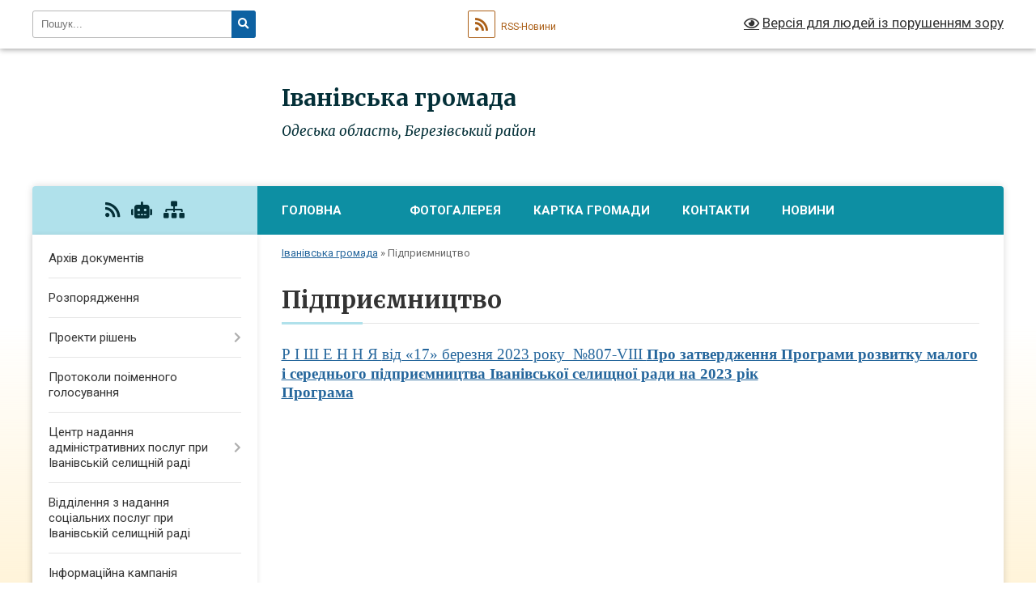

--- FILE ---
content_type: text/html; charset=UTF-8
request_url: https://ivanivca-gromada.gov.ua/pidpriemnictvo-12-45-04-29-08-2023/
body_size: 14442
content:
<!DOCTYPE html>
<html lang="uk">
<head>
	<!--[if IE]><meta http-equiv="X-UA-Compatible" content="IE=edge"><![endif]-->
	<meta charset="utf-8">
	<meta name="viewport" content="width=device-width, initial-scale=1">
	<!--[if IE]><script>
		document.createElement('header');
		document.createElement('nav');
		document.createElement('main');
		document.createElement('section');
		document.createElement('article');
		document.createElement('aside');
		document.createElement('footer');
		document.createElement('figure');
		document.createElement('figcaption');
	</script><![endif]-->
	<title>Підприємництво | Іванівська громада, Одеська область, Березівський район</title>
	<meta name="description" content="Р І Ш Е Н Н Я від &amp;laquo;17&amp;raquo; березня 2023 року  №807-VІІІ Про затвердження Програми розвитку малого і середнього підприємництва Іванівської селищної ради на 2023 рік  Програма">
	<meta name="keywords" content="Підприємництво, |, Іванівська, громада,, Одеська, область,, Березівський, район">

	
					
		<link rel="apple-touch-icon" sizes="57x57" href="https://gromada.org.ua/apple-icon-57x57.png">
	<link rel="apple-touch-icon" sizes="60x60" href="https://gromada.org.ua/apple-icon-60x60.png">
	<link rel="apple-touch-icon" sizes="72x72" href="https://gromada.org.ua/apple-icon-72x72.png">
	<link rel="apple-touch-icon" sizes="76x76" href="https://gromada.org.ua/apple-icon-76x76.png">
	<link rel="apple-touch-icon" sizes="114x114" href="https://gromada.org.ua/apple-icon-114x114.png">
	<link rel="apple-touch-icon" sizes="120x120" href="https://gromada.org.ua/apple-icon-120x120.png">
	<link rel="apple-touch-icon" sizes="144x144" href="https://gromada.org.ua/apple-icon-144x144.png">
	<link rel="apple-touch-icon" sizes="152x152" href="https://gromada.org.ua/apple-icon-152x152.png">
	<link rel="apple-touch-icon" sizes="180x180" href="https://gromada.org.ua/apple-icon-180x180.png">
	<link rel="icon" type="image/png" sizes="192x192"  href="https://gromada.org.ua/android-icon-192x192.png">
	<link rel="icon" type="image/png" sizes="32x32" href="https://gromada.org.ua/favicon-32x32.png">
	<link rel="icon" type="image/png" sizes="96x96" href="https://gromada.org.ua/favicon-96x96.png">
	<link rel="icon" type="image/png" sizes="16x16" href="https://gromada.org.ua/favicon-16x16.png">
	<link rel="manifest" href="https://gromada.org.ua/manifest.json">
	<meta name="msapplication-TileColor" content="#ffffff">
	<meta name="msapplication-TileImage" content="https://gromada.org.ua/ms-icon-144x144.png">
	<meta name="theme-color" content="#ffffff">
	
	
		<meta name="robots" content="">
	
	<link rel="preconnect" href="https://fonts.googleapis.com">
	<link rel="preconnect" href="https://fonts.gstatic.com" crossorigin>
	<link href="https://fonts.googleapis.com/css?family=Merriweather:400i,700|Roboto:400,400i,700,700i&amp;subset=cyrillic-ext" rel="stylesheet">

    <link rel="preload" href="https://cdnjs.cloudflare.com/ajax/libs/font-awesome/5.9.0/css/all.min.css" as="style">
	<link rel="stylesheet" href="https://cdnjs.cloudflare.com/ajax/libs/font-awesome/5.9.0/css/all.min.css" integrity="sha512-q3eWabyZPc1XTCmF+8/LuE1ozpg5xxn7iO89yfSOd5/oKvyqLngoNGsx8jq92Y8eXJ/IRxQbEC+FGSYxtk2oiw==" crossorigin="anonymous" referrerpolicy="no-referrer" />
	
    <link rel="preload" href="//gromada.org.ua/themes/nature/css/styles_vip.css?v=3.31" as="style">
	<link rel="stylesheet" href="//gromada.org.ua/themes/nature/css/styles_vip.css?v=3.31">
	<link rel="stylesheet" href="//gromada.org.ua/themes/nature/css/77264/theme_vip.css?v=1768768407">
	
		<!--[if lt IE 9]>
	<script src="https://oss.maxcdn.com/html5shiv/3.7.2/html5shiv.min.js"></script>
	<script src="https://oss.maxcdn.com/respond/1.4.2/respond.min.js"></script>
	<![endif]-->
	<!--[if gte IE 9]>
	<style type="text/css">
		.gradient { filter: none; }
	</style>
	<![endif]-->

</head>
<body class="">

	<a href="#top_menu" class="skip-link link" aria-label="Перейти до головного меню (Alt+1)" accesskey="1">Перейти до головного меню (Alt+1)</a>
	<a href="#left_menu" class="skip-link link" aria-label="Перейти до бічного меню (Alt+2)" accesskey="2">Перейти до бічного меню (Alt+2)</a>
    <a href="#main_content" class="skip-link link" aria-label="Перейти до головного вмісту (Alt+3)" accesskey="3">Перейти до текстового вмісту (Alt+3)</a>



		<div id="all_screen">

						<section class="search_menu">
				<div class="wrap">
					<div class="row">
						<div class="grid-25 fl">
							<form action="https://ivanivca-gromada.gov.ua/search/" class="search">
								<input type="text" name="q" value="" placeholder="Пошук..." aria-label="Введіть пошукову фразу" required>
								<button type="submit" name="search" value="y" aria-label="Натисніть для здійснення пошуку"><i class="fa fa-search"></i></button>
							</form>
							<a id="alt_version_eye" href="#" title="Версія для людей із порушенням зору" onclick="return set_special('37fa2f22d448de316df0c339dd25fbe72340b958');"><i class="far fa-eye"></i></a>
						</div>
						<div class="grid-75">
							<div class="row">
								<div class="grid-25" style="padding-top: 13px;">
									<div id="google_translate_element"></div>
								</div>
								<div class="grid-25" style="padding-top: 13px;">
									<a href="https://gromada.org.ua/rss/77264/" class="rss" title="RSS-стрічка"><span><i class="fa fa-rss"></i></span> RSS-Новини</a>
								</div>
								<div class="grid-50 alt_version_block">

									<div class="alt_version">
										<a href="#" class="set_special_version" onclick="return set_special('37fa2f22d448de316df0c339dd25fbe72340b958');"><i class="far fa-eye"></i> Версія для людей із порушенням зору</a>
									</div>

								</div>
								<div class="clearfix"></div>
							</div>
						</div>
						<div class="clearfix"></div>
					</div>
				</div>
			</section>
			
			<header>
				<div class="wrap">
					<div class="row">

						<div class="grid-25 logo fl">
							<a href="https://ivanivca-gromada.gov.ua/" id="logo">
								<img class="svg" src="//gromada.org.ua/themes/nature/img/logo.svg" alt="Іванівська - ">
							</a>
						</div>
						<div class="grid-75 title fr">
							<div class="slogan_1">Іванівська громада</div>
							<div class="slogan_2">Одеська область, Березівський район</div>
						</div>
						<div class="clearfix"></div>

					</div>
				</div>
			</header>

			<div class="wrap">
				<section class="middle_block">

					<div class="row">
						<div class="grid-75 fr">
							<nav class="main_menu" id="top_menu">
								<ul>
																		<li class="">
										<a href="https://ivanivca-gromada.gov.ua/main/">Головна</a>
																													</li>
																		<li class="">
										<a href="https://ivanivca-gromada.gov.ua/news/"> </a>
																													</li>
																		<li class=" has-sub">
										<a href="https://ivanivca-gromada.gov.ua/photo/">Фотогалерея</a>
																				<button onclick="return show_next_level(this);" aria-label="Показати підменю"></button>
																														<ul>
																						<li>
												<a href="https://ivanivca-gromada.gov.ua/remont-maloi-zali-bk-15-32-37-04-10-2021/">Ремонт малої зали БК</a>
																																			</li>
																																</ul>
																			</li>
																		<li class="">
										<a href="https://ivanivca-gromada.gov.ua/structure/">Картка громади</a>
																													</li>
																		<li class=" has-sub">
										<a href="https://ivanivca-gromada.gov.ua/feedback/">Контакти</a>
																				<button onclick="return show_next_level(this);" aria-label="Показати підменю"></button>
																														<ul>
																						<li class="has-sub">
												<a href="https://ivanivca-gromada.gov.ua/prijom-gromadyan-16-35-15-11-08-2022/">Прийом громадян</a>
																								<button onclick="return show_next_level(this);" aria-label="Показати підменю"></button>
																																				<ul>
																										<li>
														<a href="https://ivanivca-gromada.gov.ua/normativnopravovi-akti-17-13-51-11-08-2022/">Нормативно-правові акти</a>
													</li>
																										<li>
														<a href="https://ivanivca-gromada.gov.ua/poryadok-roboti-zi-zvernennyami-gromadyan-u-ivanivskij-selischnij-radi-14-31-55-15-08-2022/">Порядок роботи зі зверненнями громадян у Іванівській селищній раді</a>
													</li>
																																						</ul>
																							</li>
																						<li>
												<a href="https://ivanivca-gromada.gov.ua/pryami-telefonni-garyachi-linii-16-47-30-11-08-2022/">Прямі телефонні (гарячі) лінії</a>
																																			</li>
																						<li>
												<a href="https://ivanivca-gromada.gov.ua/zrazki-dokumentiv-neobhidnih-dlya-zvernennya-gromadyan-16-58-08-11-08-2022/">Зразки документів, необхідних для звернення громадян</a>
																																			</li>
																																</ul>
																			</li>
																		<li class="">
										<a href="https://ivanivca-gromada.gov.ua/novini-12-55-42-13-01-2021/">НОВИНИ</a>
																													</li>
																										</ul>

								<button class="menu-button" id="open-button" tabindex="-1"><i class="fas fa-bars"></i> Меню сайту</button>

							</nav>
							<div class="clearfix"></div>

														<section class="bread_crumbs">
								<div xmlns:v="http://rdf.data-vocabulary.org/#"><a href="/">Іванівська громада</a> &raquo; <span aria-current="page">Підприємництво</span> </div>
							</section>
							
							<main id="main_content">

																											<h1>Підприємництво</h1>
    

<p style="margin: 0cm 0cm 0.0001pt;"><a href="https://rada.info/upload/users_files/04378379/53827290d9563e68f383aec0676202b8.doc"><span style="font-size:12pt"><span style="tab-stops:147.75pt center 240.95pt left 429.0pt"><span style="font-family:&quot;Times New Roman&quot;,&quot;serif&quot;"><span lang="UK" style="font-size:14.0pt">Р І Ш Е Н Н Я&nbsp;</span></span></span></span><span style="font-size:12pt"><span style="tab-stops:147.75pt center 240.95pt left 429.0pt"><span style="font-family:&quot;Times New Roman&quot;,&quot;serif&quot;"><span lang="UK" style="font-size:14.0pt">від &laquo;17&raquo; березня 2023 року&nbsp; №807-VІІІ&nbsp;</span></span></span></span><span style="font-size:12pt"><span style="line-height:115%"><span style="tab-stops:1.0cm"><span style="vertical-align:baseline"><span style="font-family:&quot;Times New Roman&quot;,&quot;serif&quot;"><b><span lang="UK" style="font-size:14.0pt"><span style="line-height:115%">Про затвердження Програми розвитку малого і середнього&nbsp;</span></span></b></span></span></span></span></span><span style="font-size:12pt"><span style="line-height:115%"><span style="tab-stops:1.0cm"><span style="vertical-align:baseline"><span style="font-family:&quot;Times New Roman&quot;,&quot;serif&quot;"><b><span lang="UK" style="font-size:14.0pt"><span style="line-height:115%">підприємництва Іванівської селищної ради на 2023 рік</span></span></b></span></span></span></span></span></a></p>

<p style="margin: 0cm 0cm 0.0001pt;"><a href="https://rada.info/upload/users_files/04378379/e2f95430910e228926b729d2a482480b.doc"><span style="font-size:12pt"><span style="line-height:115%"><span style="tab-stops:1.0cm"><span style="vertical-align:baseline"><span style="font-family:&quot;Times New Roman&quot;,&quot;serif&quot;"><b><span lang="UK" style="font-size:14.0pt"><span style="line-height:115%">Програма</span></span></b></span></span></span></span></span></a></p>
<div class="clearfix"></div>

																	
							</main>
						</div>
						<div class="grid-25 fl">

							<div class="project_name">
								<a href="https://gromada.org.ua/rss/77264/" rel="nofollow" target="_blank" title="RSS-стрічка новин сайту"><i class="fas fa-rss"></i></a>
																<a href="https://ivanivca-gromada.gov.ua/feedback/#chat_bot" title="Наша громада в смартфоні"><i class="fas fa-robot"></i></a>
																																																								<a href="https://ivanivca-gromada.gov.ua/sitemap/" title="Мапа сайту"><i class="fas fa-sitemap"></i></a>
							</div>
							<aside class="left_sidebar">
				
								
																<nav class="sidebar_menu" id="left_menu">
									<ul>
																				<li class="">
											<a href="https://ivanivca-gromada.gov.ua/docs/">Архів документів</a>
																																</li>
																				<li class="">
											<a href="https://ivanivca-gromada.gov.ua/rozporyadzhennya-13-59-33-20-02-2020/">Розпорядження</a>
																																</li>
																				<li class=" has-sub">
											<a href="https://ivanivca-gromada.gov.ua/proekti-rishen-15-06-28-19-02-2020/">Проекти рішень</a>
																						<button onclick="return show_next_level(this);" aria-label="Показати підменю"></button>
																																	<i class="fa fa-chevron-right"></i>
											<ul>
																								<li class="">
													<a href="https://ivanivca-gromada.gov.ua/ii-sesiya-vii-sklikannya-16-12-44-10-03-2020/">ІІ сесія VII скликання</a>
																																						</li>
																								<li class="">
													<a href="https://ivanivca-gromada.gov.ua/iii-sesiya-vii-sklikannya-16-13-07-10-03-2020/">ІІІ сесія VII скликання</a>
																																						</li>
																								<li class="">
													<a href="https://ivanivca-gromada.gov.ua/iv-sesiya-vii-sklikannya-16-33-12-10-03-2020/">ІV сесія VII скликання</a>
																																						</li>
																																			</ul>
																					</li>
																				<li class="">
											<a href="https://ivanivca-gromada.gov.ua/protokoli-poimennogo-golosuvannya-11-43-29-21-02-2020/">Протоколи поіменного голосування</a>
																																</li>
																				<li class=" has-sub">
											<a href="https://ivanivca-gromada.gov.ua/centr-nadannya-administrativnih-poslug-pri-ivanivskij-selischnij-radi-11-40-13-30-08-2021/">Центр надання адміністративних послуг при Іванівській селищній раді</a>
																						<button onclick="return show_next_level(this);" aria-label="Показати підменю"></button>
																																	<i class="fa fa-chevron-right"></i>
											<ul>
																								<li class="">
													<a href="https://ivanivca-gromada.gov.ua/vikonujuchij-obovyazki-nachalnika-cnap-14-15-51-22-09-2023/">Виконуючий обов'язки начальника ЦНАП</a>
																																						</li>
																								<li class="">
													<a href="https://ivanivca-gromada.gov.ua/blanki-zayav-neobhidnih-dlya-zvernennya-za-otrimannyam-administrativnih-poslug-14-17-18-22-09-2023/">Бланки заяв необхідних для звернення за отриманням адміністративних послуг</a>
																																						</li>
																								<li class="">
													<a href="https://ivanivca-gromada.gov.ua/informaciya-schodo-mozhlivostej-otrimannya-poslug-onlajn-v-elektronnomu-viglyadi-14-17-54-22-09-2023/">Інформація щодо можливостей отримання послуг онлайн в електронному вигляді</a>
																																						</li>
																								<li class="">
													<a href="https://ivanivca-gromada.gov.ua/platizhni-rekviziti-dlya-oplati-platnih-administrativnih-poslug-14-18-46-22-09-2023/">Платіжні реквізити для оплати платних адміністративних послуг</a>
																																						</li>
																								<li class="">
													<a href="https://ivanivca-gromada.gov.ua/stroki-nadannya-administrativnih-poslug-14-20-04-22-09-2023/">Строки надання адміністративних послуг</a>
																																						</li>
																								<li class="">
													<a href="https://ivanivca-gromada.gov.ua/pracivniki-cnap-16-11-04-22-09-2023/">Працівники ЦНАП</a>
																																						</li>
																								<li class="">
													<a href="https://ivanivca-gromada.gov.ua/informaciya-schodo-miscya-znahodzhennya-cnap-16-12-41-22-09-2023/">Інформація  щодо місця знаходження  ЦНАП</a>
																																						</li>
																								<li class="">
													<a href="https://ivanivca-gromada.gov.ua/perelikadministrativnih-poslug-yaki-nadajutsya-cherez-viddil-centr-nadannya-administrativnih-poslug-ivanivskoi-selischnoi-radi-16-20-18-08-08-2025/">Перелік адміністративних послуг, які надаються через відділ «Центр надання адміністративних послуг» Іванівської селищної ради</a>
																																						</li>
																								<li class="">
													<a href="https://ivanivca-gromada.gov.ua/informacijni-ta-tehnologichni-kartki-na-administrativni-poslugi-covv-yaki-nadajutsya-cherez-cnap-16-02-10-25-10-2024/">Інформаційні та технологічні картки на адміністративні послуги ЦОВВ, які надаються через ЦНАП</a>
																																						</li>
																								<li class="">
													<a href="https://ivanivca-gromada.gov.ua/informacijni-ta-tehnologichni-kartki-administrativnih-poslug-socialnogo-harakteru-selischnoi-radi-16-05-15-25-10-2024/">Інформаційні та технологічні картки адміністративних послуг соціального характеру селищної ради</a>
																																						</li>
																																			</ul>
																					</li>
																				<li class="">
											<a href="https://ivanivca-gromada.gov.ua/viddilennya-z-nadannya-socialnih-poslug-pri-ivanivskij-selischnij-radi-11-24-13-09-08-2021/">Відділення з надання соціальних послуг при Іванівській селищній раді</a>
																																</li>
																				<li class="">
											<a href="https://ivanivca-gromada.gov.ua/informacijna-kampaniya-eukraina-10-57-36-22-10-2021/">Інформаційна кампанія EUКраїна</a>
																																</li>
																				<li class="">
											<a href="https://ivanivca-gromada.gov.ua/stop-covid-19-11-03-11-22-10-2021/">STOP COVID- 19</a>
																																</li>
																				<li class="">
											<a href="https://ivanivca-gromada.gov.ua/publichni-zakupivli-viddilu-osviti-molodi-ta-sportu-ivanivskoi-selischnoi-radi-odeskoi-oblasti-berezivskogo-rajonu-14-51-23-17-02-2022/">Публічні закупівлі відділу освіти, молоді та спорту Іванівської селищної ради Одеської області Березівського району</a>
																																</li>
																				<li class="">
											<a href="https://ivanivca-gromada.gov.ua/upravlinnya-mistobuduvannya-arhitekturi-zhitlovokomunalnogo-gospodarstva-blagoustroju-ekologii-09-10-58-21-04-2020/">Управління містобудування, архітектури, житлово-комунального господарства, благоустрою, екології та земельних відносин</a>
																																</li>
																				<li class="">
											<a href="https://ivanivca-gromada.gov.ua/informaciya-dlya-vpo-14-59-25-16-08-2023/">Інформація для ВПО</a>
																																</li>
																				<li class="">
											<a href="https://ivanivca-gromada.gov.ua/gumanitarnij-shtab-ivanivskoi-selischnoi-radi-12-41-18-23-02-2023/">Гуманітарний штаб Іванівської селищної ради</a>
																																</li>
																				<li class="">
											<a href="https://ivanivca-gromada.gov.ua/rishennya-vikonavchogo-komitetu-ivanivskoi-selischnoi-radi-14-40-23-04-02-2021/">Рішення виконавчого комітету Іванівської селищної ради</a>
																																</li>
																				<li class=" has-sub">
											<a href="https://ivanivca-gromada.gov.ua/rishennya-selischnoi-radi-15-59-30-05-01-2021/">Рішення селищної ради</a>
																						<button onclick="return show_next_level(this);" aria-label="Показати підменю"></button>
																																	<i class="fa fa-chevron-right"></i>
											<ul>
																								<li class="">
													<a href="https://ivanivca-gromada.gov.ua/xxii-pozachergova-sesiya-viii-sklikannya-11-57-51-12-01-2023/">XXІІ позачергова сесія VІІІ скликання</a>
																																						</li>
																								<li class="">
													<a href="https://ivanivca-gromada.gov.ua/lvi-pozachergova-sesiya-viii-sklikannya-14-46-15-01-07-2025/">LVІ позачергова сесія VIII скликання</a>
																																						</li>
																								<li class="">
													<a href="https://ivanivca-gromada.gov.ua/hii-sesiya-viii-sklikannya-11-43-06-30-08-2021/">ХІІ  позачергова сесія VIIІ скликання</a>
																																						</li>
																								<li class="">
													<a href="https://ivanivca-gromada.gov.ua/xlvii-pozachergovya-sesii viii-sklikannya-12-38-55-05-11-2024/">XLVIІ позачерговя сесії VIII скликання</a>
																																						</li>
																								<li class="">
													<a href="https://ivanivca-gromada.gov.ua/xli-pozachergova-sesiya-viii-sklikannya-10-24-08-14-05-2024/">XLІ позачергова сесія VIII скликання</a>
																																						</li>
																								<li class="">
													<a href="https://ivanivca-gromada.gov.ua/viii-chergova-sesiya-vii-sklikannya-11-52-02-05-02-2021/">VІІІ чергова сесія VІІ скликання</a>
																																						</li>
																								<li class="">
													<a href="https://ivanivca-gromada.gov.ua/ii-pozachergova-sesiya-vii-sklikannya-12-21-47-05-02-2021/">ІІ позачергова сесія VІІ скликання</a>
																																						</li>
																								<li class="">
													<a href="https://ivanivca-gromada.gov.ua/li-pozachergova-sesiya-viii-sklikannya-15-25-42-12-02-2025/">LІ позачергова сесія VIII скликання</a>
																																						</li>
																								<li class="">
													<a href="https://ivanivca-gromada.gov.ua/iii-pozachergova-sesiya-vii-sklikannya-12-28-08-05-02-2021/">ІII позачергова сесія VІІ скликання</a>
																																						</li>
																								<li class="">
													<a href="https://ivanivca-gromada.gov.ua/v-pozachergova-sesiya-vii-sklikannya-12-32-26-05-02-2021/">V позачергова сесія VІІ скликання</a>
																																						</li>
																								<li class="">
													<a href="https://ivanivca-gromada.gov.ua/vii-pozachergova-sesiya-vii-sklikannya-12-36-15-05-02-2021/">VІІ позачергова сесія VІІ скликання</a>
																																						</li>
																								<li class="">
													<a href="https://ivanivca-gromada.gov.ua/hi-pozachergova-sesiya-viii-sklikannya-17-31-38-04-08-2021/">ХІ позачергова сесія VІІІ скликання</a>
																																						</li>
																								<li class="">
													<a href="https://ivanivca-gromada.gov.ua/xlix-pozachergova-sesiya-viii-sklikannya-15-40-13-23-12-2024/">XLIX позачергова сесія VIII скликання</a>
																																						</li>
																								<li class="">
													<a href="https://ivanivca-gromada.gov.ua/iv-pozachergova-sesiya-vii-sklikannya-13-03-26-05-02-2021/">IV позачергова сесія VІІ скликання</a>
																																						</li>
																								<li class="">
													<a href="https://ivanivca-gromada.gov.ua/hhhi-sesiya-viii-sklikannya-16-09-28-13-09-2023/">ХХХІ сесія VIIІ скликання</a>
																																						</li>
																								<li class="">
													<a href="https://ivanivca-gromada.gov.ua/lvi-pozachergova-sesiya-viii-sklikannya-16-56-19-10-06-2025/">LVІ позачергова сесія VIII скликання</a>
																																						</li>
																								<li class="">
													<a href="https://ivanivca-gromada.gov.ua/hxhii-pozachergova-sesiya-viii-sklikannya-10-06-06-02-11-2023/">ХXХІІ позачергова сесія VIIІ скликання</a>
																																						</li>
																								<li class="">
													<a href="https://ivanivca-gromada.gov.ua/vi-chergova-sesiya-vii-sklikannya-13-48-16-05-02-2021/">VI чергова сесія VІІ скликання</a>
																																						</li>
																								<li class="">
													<a href="https://ivanivca-gromada.gov.ua/hhih-pozachergova-sesiya-viii-sklikannya-15-11-02-16-08-2023/">ХХІХ  позачергова сесія VIIІ скликання</a>
																																						</li>
																								<li class="">
													<a href="https://ivanivca-gromada.gov.ua/lxii-pozachergova-sesiya-viii-sklikannya-16-58-06-23-09-2025/">LXІІ позачергова сесія VIII скликання</a>
																																						</li>
																								<li class="">
													<a href="https://ivanivca-gromada.gov.ua/xxiii-pozachergova-sesiya-viii-sklikannya-17-44-15-29-03-2023/">XXІІІ позачергова сесія VІІІ скликання</a>
																																						</li>
																								<li class="">
													<a href="https://ivanivca-gromada.gov.ua/ih-pozachergova-sesiya-vii-sklikannya-14-07-18-05-02-2021/">ІХ позачергова сесія VІІ скликання</a>
																																						</li>
																								<li class="">
													<a href="https://ivanivca-gromada.gov.ua/h-pozachergova-sesiya-vii-sklikannya-14-19-41-05-02-2021/">Х позачергова сесія VІІ скликання</a>
																																						</li>
																								<li class="">
													<a href="https://ivanivca-gromada.gov.ua/xlvi-pozachergova-sesiya-viii-sklikannya-12-32-32-24-10-2024/">XLVI позачергова сесія  VIII скликання</a>
																																						</li>
																								<li class="">
													<a href="https://ivanivca-gromada.gov.ua/lx-pozachergova-sesiya-viii-sklikannya-14-27-05-18-07-2025/">LX позачергова сесія VIII скликання</a>
																																						</li>
																								<li class="">
													<a href="https://ivanivca-gromada.gov.ua/hxvii-pozachergova-sesiya-viii-sklikannya-10-24-31-03-07-2023/">ХXVІІ позачергова сесія VIIІ скликання</a>
																																						</li>
																								<li class="">
													<a href="https://ivanivca-gromada.gov.ua/hxxvi-pozachergova-sesiya-viii-sklikannya-16-29-33-20-11-2023/">ХXXIV  позачергова сесія VIIІ скликання</a>
																																						</li>
																								<li class="">
													<a href="https://ivanivca-gromada.gov.ua/lxvi-pozachergova-sesiya-viii-sklikannya-17-23-21-29-12-2025/">LXVI позачергова сесія VIII скликання</a>
																																						</li>
																								<li class="">
													<a href="https://ivanivca-gromada.gov.ua/lxvii pozachergova-sesiya viii-sklikannya-17-28-15-29-12-2025/">LXVII позачергова сесія VIII скликання</a>
																																						</li>
																								<li class="">
													<a href="https://ivanivca-gromada.gov.ua/iv-pozachergova-sesiya-viii-sklikannya-16-11-45-05-01-2021/">ІV позачергова сесія VІІІ скликання</a>
																																						</li>
																								<li class="">
													<a href="https://ivanivca-gromada.gov.ua/lix-pozachergova-sesiya-viii-sklikannya-10-33-56-16-07-2025/">LIX позачергова сесія VIII скликання</a>
																																						</li>
																								<li class="">
													<a href="https://ivanivca-gromada.gov.ua/xxhvii-pozachergova-sesiya-viii-sklikannya-12-56-59-10-01-2024/">XXХVІІ позачергова сесія VIII скликання</a>
																																						</li>
																								<li class="">
													<a href="https://ivanivca-gromada.gov.ua/hi-chergova-sesiya-vii-sklikannya-14-36-25-05-02-2021/">ХІ чергова сесія VІІ скликання</a>
																																						</li>
																								<li class="">
													<a href="https://ivanivca-gromada.gov.ua/hiii-chergova-sesiya-viii-sklikannya-16-50-15-06-10-2021/">ХІІI  чергова сесія VIIІ скликання</a>
																																						</li>
																								<li class="">
													<a href="https://ivanivca-gromada.gov.ua/vi-pozachergova-sesiya-viii-sklikannya-16-35-39-09-02-2021/">VІ  позачергова сесія VІІІ скликання</a>
																																						</li>
																								<li class="">
													<a href="https://ivanivca-gromada.gov.ua/hxi-pozachergova-sesiyaviii-sklikannya-16-28-10-09-12-2022/">ХXІ позачергова сесіяVIIІ скликання</a>
																																						</li>
																								<li class="">
													<a href="https://ivanivca-gromada.gov.ua/i-sesiya-viii-sklikannya-16-49-29-05-01-2021/">І сесія VIIІ скликання</a>
																																						</li>
																								<li class="">
													<a href="https://ivanivca-gromada.gov.ua/ii-chergova-sesiya-viii-sklikannya-17-09-08-05-01-2021/">ІI чергова сесія VIIІ скликання</a>
																																						</li>
																								<li class="">
													<a href="https://ivanivca-gromada.gov.ua/iii-pozachergova-sesiya-viii-sklikannya-22-19-55-05-01-2021/">ІII позачергова сесія VІІІ скликання</a>
																																						</li>
																								<li class="">
													<a href="https://ivanivca-gromada.gov.ua/xxxvi-pozachergova-sesiya-viii-sklikannya-12-18-21-04-01-2024/">XXXVI позачергова сесія VІІІ скликання</a>
																																						</li>
																								<li class="">
													<a href="https://ivanivca-gromada.gov.ua/hhh-pozachergova-sesiya-viii-sklikannya-16-26-28-25-08-2023/">ХХХ позачергова сесія VIIІ скликання</a>
																																						</li>
																								<li class="">
													<a href="https://ivanivca-gromada.gov.ua/xlviii-pozachergova-sesiya-viii-sklikannya-16-50-10-26-11-2024/">XLVІІI позачергова сесія VIII скликання</a>
																																						</li>
																								<li class="">
													<a href="https://ivanivca-gromada.gov.ua/xl-pozachergova-sesiya-viii-sklikannya-11-41-46-18-04-2024/">XL позачергова сесія VIII скликання</a>
																																						</li>
																								<li class="">
													<a href="https://ivanivca-gromada.gov.ua/vii-pozachergova-sesiya-viii-sklikannya-14-31-23-07-02-2022/">XVII позачергова сесія VІІІ скликання</a>
																																						</li>
																								<li class="">
													<a href="https://ivanivca-gromada.gov.ua/hlii-pozachergova-sesiya-viii-sklikannya-14-44-31-22-07-2024/">ХLII позачергова сесія VІІІ скликання</a>
																																						</li>
																								<li class="">
													<a href="https://ivanivca-gromada.gov.ua/hxvsesiya-viii-sklikannya-12-43-46-17-05-2023/">ХXVсесія VIIІ скликання</a>
																																						</li>
																								<li class="">
													<a href="https://ivanivca-gromada.gov.ua/liv-pozachergova-sesiya-viii-sklikannya-14-36-57-28-04-2025/">LІV позачергова сесія VIII скликання</a>
																																						</li>
																								<li class="">
													<a href="https://ivanivca-gromada.gov.ua/hliii-pozachergova-sesiya-viii-sklikannya-15-10-08-22-07-2024/">ХLIII позачергова сесія VІІІ скликання</a>
																																						</li>
																								<li class="">
													<a href="https://ivanivca-gromada.gov.ua/xlv-pozachergova-sesiya-viii-sklikannya-11-02-39-03-10-2024/">XLV позачергова сесія VIII скликання</a>
																																						</li>
																								<li class="">
													<a href="https://ivanivca-gromada.gov.ua/liii-pozachergova-sesiya-viii-sklikannya-15-01-17-28-04-2025/">LІІІ позачергова сесія VIIІ скликання</a>
																																						</li>
																								<li class="">
													<a href="https://ivanivca-gromada.gov.ua/li-pozachergova-sesiya viii-sklikannya-11-56-52-10-03-2025/">LІ позачергова сесія VIII скликання</a>
																																						</li>
																								<li class="">
													<a href="https://ivanivca-gromada.gov.ua/xix-pozachergova-sesiya-ivanivskoi-selischnoi-radi-viii-sklikannya-14-25-44-15-08-2022/">XIX позачергова сесія Іванівської селищної ради VІІІ скликання</a>
																																						</li>
																								<li class="">
													<a href="https://ivanivca-gromada.gov.ua/xv-pozachergova-sesiya-viii-sklikannya-18-59-24-12-11-2021/">XV позачергова сесія VІІІ скликання</a>
																																						</li>
																								<li class="">
													<a href="https://ivanivca-gromada.gov.ua/hvi-pozachergova-sesiya-viii-sklikannya-13-00-42-24-12-2021/">ХVІ позачергова сесія VІІІ скликання</a>
																																						</li>
																								<li class="">
													<a href="https://ivanivca-gromada.gov.ua/hhhiii-pozachergova-sesiyaviii-sklikannya-17-47-05-09-11-2023/">ХХХІІІ позачергова сесіяVIIІ скликання</a>
																																						</li>
																								<li class="">
													<a href="https://ivanivca-gromada.gov.ua/hxvi-pozachergova-sesiya-viii-sklikannya-16-11-23-19-06-2023/">ХXVІ позачергова сесія VIIІ скликання</a>
																																						</li>
																								<li class="">
													<a href="https://ivanivca-gromada.gov.ua/v-pozachergova-sesiya-viii-sklikannya-16-00-31-12-01-2021/">V позачергова сесія VІІІ скликання</a>
																																						</li>
																								<li class="">
													<a href="https://ivanivca-gromada.gov.ua/l-pozachergova-sesiya--viii-sklikannya-16-03-42-27-01-2025/">L позачергова сесія   VIIІ скликання</a>
																																						</li>
																								<li class="">
													<a href="https://ivanivca-gromada.gov.ua/xxxix-pozachergova-sesiya-viii-sklikannya-11-17-30-21-02-2024/">XXXIX позачергова сесія VІІІ скликання</a>
																																						</li>
																								<li class="">
													<a href="https://ivanivca-gromada.gov.ua/viii-pozachergova-sesiya-viii-sklikannya-09-39-27-15-03-2021/">VІІІ позачергова сесія VІІІ скликання</a>
																																						</li>
																								<li class="">
													<a href="https://ivanivca-gromada.gov.ua/h-pozachergova-sesiya-viii-sklikannya-18-24-20-17-06-2021/">Х позачергова сесія VІІІ скликання</a>
																																						</li>
																								<li class="">
													<a href="https://ivanivca-gromada.gov.ua/hliv-pozachergova-sesiya-viii-sklikannya-16-36-18-06-08-2024/">ХLІV позачергова сесія VIIІ скликання</a>
																																						</li>
																								<li class="">
													<a href="https://ivanivca-gromada.gov.ua/hiv-pozachergova-sesiya-viii-sklikannya-17-29-54-25-10-2022/">ХІV позачергова сесія VIIІ скликання</a>
																																						</li>
																								<li class="">
													<a href="https://ivanivca-gromada.gov.ua/vii-pozachergova-sesiya-viii-sklikannya-11-05-24-10-03-2021/">VІІ позачергова сесія VІІІ скликання</a>
																																						</li>
																								<li class="">
													<a href="https://ivanivca-gromada.gov.ua/xxxviii-pozachergova-sesiya-viii-sklikannya-12-40-04-13-02-2024/">XXXVIII позачергова сесія VIII скликання</a>
																																						</li>
																								<li class="">
													<a href="https://ivanivca-gromada.gov.ua/ix-chergova-sesiya-viii-sklikannya-12-43-43-09-04-2021/">ІX чергова сесія VІІІ скликання</a>
																																						</li>
																								<li class="">
													<a href="https://ivanivca-gromada.gov.ua/lxiv-pozachergova-sesiya viii-sklikannya-12-19-35-20-11-2025/">LXІV позачергова сесія VIII скликання</a>
																																						</li>
																								<li class="">
													<a href="https://ivanivca-gromada.gov.ua/lxv-pozachergova-sesiya-viii-sklikannya-12-31-28-20-11-2025/">LXV позачергова сесія VIII скликання</a>
																																						</li>
																								<li class="">
													<a href="https://ivanivca-gromada.gov.ua/i-organizacijna-sesiya-vii-sklikannya-10-57-59-05-02-2021/">I організаційна сесія VІІ скликання</a>
																																						</li>
																								<li class="">
													<a href="https://ivanivca-gromada.gov.ua/xxhv -pozachergova-sesiya-viii-sklikannya-16-10-06-20-12-2023/">XXХV  позачергова сесія VIIІ скликання</a>
																																						</li>
																								<li class="">
													<a href="https://ivanivca-gromada.gov.ua/hiii-sesiya-viii-sklikannya-11-24-07-27-07-2022/">ХVІІІ сесія VIIІ скликання</a>
																																						</li>
																								<li class="">
													<a href="https://ivanivca-gromada.gov.ua/hhiv-pozachergova-sesiya-viii-sklikannya-12-43-58-27-04-2023/">ХХIV позачергова сесія VІІІ скликання</a>
																																						</li>
																								<li class="">
													<a href="https://ivanivca-gromada.gov.ua/lviii-pozachergova-sesiya-viii-sklikannya-10-13-10-08-07-2025/">LVІІІ позачергова сесія VIII скликання</a>
																																						</li>
																								<li class="">
													<a href="https://ivanivca-gromada.gov.ua/lxi-pozachergova-sesiya-viii-sklikannya-14-16-58-21-08-2025/">LXІ позачергова сесія VIII скликання</a>
																																						</li>
																								<li class="">
													<a href="https://ivanivca-gromada.gov.ua/lxiii-pozachergova-sesiya-viii-sklikannya-14-56-07-06-10-2025/">LXІІІ позачергова сесія VIII скликання</a>
																																						</li>
																								<li class="">
													<a href="https://ivanivca-gromada.gov.ua/hx-pozachergova-sesiyaviii-sklikannya-12-31-16-11-11-2022/">ХX  позачергова сесіяVIIІ скликання</a>
																																						</li>
																																			</ul>
																					</li>
																				<li class="">
											<a href="https://ivanivca-gromada.gov.ua/upravlinnya-finansiv-ta-ekonomichnogo-rozvitku-12-29-47-03-08-2020/">Управління фінансів та економічного розвитку</a>
																																</li>
																				<li class="">
											<a href="https://ivanivca-gromada.gov.ua/bezbarernist-15-45-02-03-10-2025/">Безбар'єрність</a>
																																</li>
																				<li class="">
											<a href="https://ivanivca-gromada.gov.ua/postanovi-16-47-52-30-11-2023/">Постанови</a>
																																</li>
																				<li class="">
											<a href="https://ivanivca-gromada.gov.ua/ogoloshennya-pro-konkurs-15-07-33-27-04-2020/">Оголошення про конкурс</a>
																																</li>
																				<li class="">
											<a href="https://ivanivca-gromada.gov.ua/severinivskij-starostinskij-okrug-16-49-50-19-07-2023/">Северинівський старостинський округ</a>
																																</li>
																				<li class="">
											<a href="https://ivanivca-gromada.gov.ua/gid-z-derzhavnih-poslug-09-21-56-04-11-2021/">"Гід з державних послуг"</a>
																																</li>
																				<li class=" has-sub">
											<a href="https://ivanivca-gromada.gov.ua/regulyatorna-politika-10-41-40-22-11-2021/">Регуляторна політика</a>
																						<button onclick="return show_next_level(this);" aria-label="Показати підменю"></button>
																																	<i class="fa fa-chevron-right"></i>
											<ul>
																								<li class="">
													<a href="https://ivanivca-gromada.gov.ua/plani-diyalnosti-z-pidgotovki-regulyatornih-aktiv-17-16-00-15-12-2021/">Плани діяльності з підготовки регуляторних актів</a>
																																						</li>
																								<li class="">
													<a href="https://ivanivca-gromada.gov.ua/reestri-dijuchih-aktiv-14-19-28-12-12-2022/">Реєстри діючих актів</a>
																																						</li>
																								<li class="">
													<a href="https://ivanivca-gromada.gov.ua/vidpovidalna-osoba-16-10-15-10-04-2024/">Відповідальна особа</a>
																																						</li>
																								<li class="">
													<a href="https://ivanivca-gromada.gov.ua/dani-kontaktnoi-osobi-16-10-49-10-04-2024/">Дані контактної особи</a>
																																						</li>
																								<li class="">
													<a href="https://ivanivca-gromada.gov.ua/povidomlennya-pro-opriljudnennya-proektiv-regulyatornih-aktiv-16-11-43-10-04-2024/">Повідомлення про оприлюднення проектів регуляторних актів</a>
																																						</li>
																								<li class="">
													<a href="https://ivanivca-gromada.gov.ua/proekti-regulyatornih-aktiv-16-12-23-10-04-2024/">Проекти регуляторних актів</a>
																																						</li>
																								<li class="">
													<a href="https://ivanivca-gromada.gov.ua/analiz-regulyatornogo-vplivu-proektiv-regulyatornih-aktiv-16-13-05-10-04-2024/">Аналіз регуляторного впливу проектів регуляторних актів</a>
																																						</li>
																								<li class="">
													<a href="https://ivanivca-gromada.gov.ua/vidstezhennya-rezultativnosti-regulyatornogo-aktu-16-14-11-10-04-2024/">Відстеження результативності регуляторного акту</a>
																																						</li>
																								<li class="">
													<a href="https://ivanivca-gromada.gov.ua/informaciya-pro-zdijsnennya-regulyatornoi-diyalnosti-16-15-23-10-04-2024/">Інформація про здійснення регуляторної діяльності</a>
																																						</li>
																																			</ul>
																					</li>
																				<li class=" has-sub">
											<a href="https://ivanivca-gromada.gov.ua/viddil-socialnogo-zahistu-ivanivskoi-selischnoi-radi-12-45-23-01-07-2021/">Відділ соціального захисту Іванівської селищної ради</a>
																						<button onclick="return show_next_level(this);" aria-label="Показати підменю"></button>
																																	<i class="fa fa-chevron-right"></i>
											<ul>
																								<li class="">
													<a href="https://ivanivca-gromada.gov.ua/genderna-rivnist-12-30-59-16-04-2025/">Гендерна рівність</a>
																																						</li>
																								<li class="">
													<a href="https://ivanivca-gromada.gov.ua/ti-yak-09-30-09-30-06-2023/">Ти як?</a>
																																						</li>
																								<li class="">
													<a href="https://ivanivca-gromada.gov.ua/reestraciya-kolektivnih-dogovoriv-11-01-16-10-09-2021/">Реєстрація колективних договорів</a>
																																						</li>
																								<li class="">
													<a href="https://ivanivca-gromada.gov.ua/derzhavni-socialni-dopomogi-14-31-41-10-09-2021/">Державні соціальні допомоги</a>
																																						</li>
																								<li class="">
													<a href="https://ivanivca-gromada.gov.ua/ohorona-praci-14-38-58-10-09-2021/">Охорона праці</a>
																																						</li>
																																			</ul>
																					</li>
																				<li class=" has-sub">
											<a href="https://ivanivca-gromada.gov.ua/osvita-10-47-20-18-01-2021/">Освіта</a>
																						<button onclick="return show_next_level(this);" aria-label="Показати підменю"></button>
																																	<i class="fa fa-chevron-right"></i>
											<ul>
																								<li class="">
													<a href="https://ivanivca-gromada.gov.ua/visnovki-ta-rekomendacii-pro-yakist-osvitnoi-diyalnosti-zakladu-osviti-vnutrishnju-sistemu-zabezpechennya-yakosti-osviti-za-rezultatami-prov-19-11-48-/">Висновки та рекомендації про якість освітньої діяльності закладу освіти, внутрішню систему забезпечення якості освіти за результатами проведення Іванівського ЗЗСО ім.Б.Ф. Деревянка Іванівської селищної ради</a>
																																						</li>
																								<li class="">
													<a href="https://ivanivca-gromada.gov.ua/publichni-zakupivli-11-04-33-18-01-2021/">Публічні закупівлі</a>
																																						</li>
																																			</ul>
																					</li>
																				<li class="">
											<a href="https://ivanivca-gromada.gov.ua/rozdilnyanskij-miscevij-centr-z-nadannya-bezoplatnoi-vtorinnoi-pravovoi-dopomogi-10-38-37-11-02-2021/">Роздільнянський місцевий центр з надання безоплатної вторинної правової допомоги</a>
																																</li>
																				<li class="active">
											<a href="https://ivanivca-gromada.gov.ua/pidpriemnictvo-12-45-04-29-08-2023/">Підприємництво</a>
																																</li>
																				<li class="">
											<a href="https://ivanivca-gromada.gov.ua/protokoli-sesii-12-56-36-13-01-2021/">Протоколи сесії</a>
																																</li>
																				<li class="">
											<a href="https://ivanivca-gromada.gov.ua/golovne-upravlinnya-derzhavnoi-podatkovoi-sluzhbi-ukraini-v-odeskij-oblasti-10-23-13-02-01-2024/">Державна податкова служба України</a>
																																</li>
																				<li class="">
											<a href="https://ivanivca-gromada.gov.ua/investicijni-obekti-gromadi-15-29-47-17-08-2023/">Інвестиційні об'єкти громади</a>
																																</li>
																				<li class=" has-sub">
											<a href="https://ivanivca-gromada.gov.ua/sluzhba-u-spravah-ditej-ivanivskoi-selischnoi-radi-12-33-50-12-03-2024/">Служба у справах дітей Іванівської селищної ради</a>
																						<button onclick="return show_next_level(this);" aria-label="Показати підменю"></button>
																																	<i class="fa fa-chevron-right"></i>
											<ul>
																								<li class="">
													<a href="https://ivanivca-gromada.gov.ua/patronatnij-vihovatel-15-20-20-29-07-2024/">Патронатний вихователь</a>
																																						</li>
																								<li class="">
													<a href="https://ivanivca-gromada.gov.ua/normativna-baza-yakoju-keruetsya-sluzhba-u-spravah-ditej-16-21-00-22-03-2024/">Нормативна база, якою керується служба у справах дітей</a>
																																						</li>
																								<li class="">
													<a href="https://ivanivca-gromada.gov.ua/dityachij-budinok-simejnogo-tipu-11-26-40-19-03-2024/">Дитячий будинок сімейного типу</a>
																																						</li>
																								<li class="">
													<a href="https://ivanivca-gromada.gov.ua/prijomna-simya-11-27-26-19-03-2024/">Прийомна сім'я</a>
																																						</li>
																								<li class="">
													<a href="https://ivanivca-gromada.gov.ua/opika-ta-pikluvannya-11-28-14-19-03-2024/">Опіка та піклування</a>
																																						</li>
																								<li class="">
													<a href="https://ivanivca-gromada.gov.ua/kontaktni-dani-12-38-26-12-03-2024/">Контактні дані та графік роботи</a>
																																						</li>
																																			</ul>
																					</li>
																				<li class="">
											<a href="https://ivanivca-gromada.gov.ua/regulyatorna-diyalnist-17-30-17-19-08-2021/">Регуляторна діяльність</a>
																																</li>
																				<li class="">
											<a href="https://ivanivca-gromada.gov.ua/struktura-selischnoi-radi-16-32-09-06-07-2021/">Структура селищної ради</a>
																																</li>
																				<li class=" has-sub">
											<a href="https://ivanivca-gromada.gov.ua/diyalnist-sluzhbi-odeskogo-oblasnogo-centru-zajnyatosti-ivanivska-rajonna-filiya-10-32-14-25-01-2021/">Іванівський відділ Березівської філії  Одеського обласного центру зайнятості</a>
																						<button onclick="return show_next_level(this);" aria-label="Показати підменю"></button>
																																	<i class="fa fa-chevron-right"></i>
											<ul>
																								<li class="">
													<a href="https://ivanivca-gromada.gov.ua/grafik-roboti-15-25-51-15-08-2023/">Графік роботи</a>
																																						</li>
																																			</ul>
																					</li>
																				<li class="">
											<a href="https://ivanivca-gromada.gov.ua/berezivskij-rajonnij-sektor-№-2-filii-derzhavnoi-ustanovi-centr-probacii-v-odeskij-oblasti-09-27-28-13-06-2023/">БЕРЕЗІВСЬКИЙ РАЙОННИЙ СЕКТОР № 2  Філії Державної установи «Центр пробації» в Одеській області</a>
																																</li>
																													</ul>
								</nav>

																	<div class="petition_block">

	<div class="petition_title">Публічні закупівлі</div>

		<p><a href="https://ivanivca-gromada.gov.ua/prozorro/" title="Публічні закупівлі в Прозорро"><img src="//gromada.org.ua/themes/nature/img/prozorro_logo.png?v=2025" alt="Логотип Prozorro"></a></p>
	
		<p><a href="https://ivanivca-gromada.gov.ua/openbudget/" title="Відкритий бюджет громади"><img src="//gromada.org.ua/themes/nature/img/openbudget_logo.png?v=2025" alt="OpenBudget"></a></p>
	
	
</div>																
																	<div class="petition_block">
	
	<div class="petition_title">Особистий кабінет користувача</div>

		<div class="alert alert-warning">
		Ви не авторизовані. Для того, щоб мати змогу створювати або підтримувати петиції, взяти участь в громадських обговореннях, голосувати за бюджетні проекти<br>
		<a href="#auth_petition" class="open-popup add_petition btn btn-yellow btn-small btn-block" style="margin-top: 10px;"><i class="fa fa-user"></i> авторизуйтесь</a>
	</div>
		
			<div class="petition_title">Система петицій</div>
		
					<div class="none_petition">Немає петицій, за які можна голосувати</div>
						
		
	
</div>
								
																<div class="queue_block">
									<div class="sidebar_title">Черга в садочок</div>
									<div class="records_block">
										<p><a href="https://ivanivca-gromada.gov.ua/queue/" class="btn btn-large btn-block btn-yellow"><i class="fas fa-child"></i> Подати документи</a></p>
										<p><a href="https://ivanivca-gromada.gov.ua/queue_search/" class="btn btn-small btn-grey"><i class="fas fa-search"></i> Перевірити стан заявки</a></p>
									</div>
								</div>
								
																	<div class="appeals_block">

	
				<div class="appeals_title">Посадові особи</div>

				<div class="one_sidebar_person">
			<div class="row">
				<div class="grid-30">
					<div class="img"><a href="https://ivanivca-gromada.gov.ua/persons/1349/"><img src="https://rada.info/upload/users_files/nodeputat.jpg" alt="Лобач Віктор Іванович - голова селищної ради"></a></div>
				</div>
				<div class="grid-70">
					<div class="title">
						<strong>Лобач Віктор Іванович</strong><br>
						<small>голова селищної ради</small>
					</div>
					<a href="#add_appeal" data-id="1349" class="open-popup add_appeal"><i class="fab fa-telegram-plane"></i> Написати звернення</a>
				</div>
				<div class="clearfix"></div>
			</div>
					</div>
		
						
				<div class="alert alert-info">
			<a href="#auth_person" class="alert-link open-popup"><i class="fas fa-unlock-alt"></i> Кабінет посадової особи</a>
		</div>
			
	
</div>								
								
																<div id="banner_block">

									<p><img alt="Фото без опису"  src="https://rada.info/upload/users_files/04378379/d6d40289b2ec869b647155da851a8dab.png" style="width: 250px; height: 250px;" /></p>

<p><img alt="Фото без опису"  src="https://rada.info/upload/users_files/04378379/4140ad833ea18d357a4753994def6945.jpg" style="width: 960px; height: 960px;" /></p>
									<div class="clearfix"></div>

									
									<div class="clearfix"></div>

								</div>
								
							</aside>
						</div>
						<div class="clearfix"></div>
					</div>

					
				</section>

			</div>

			<section class="footer_block">
				<div class="mountains">
				<div class="wrap">
					<div class="other_projects">
						<a href="https://gromada.org.ua/" target="_blank" rel="nofollow"><img src="https://rada.info/upload/footer_banner/b_gromada_new.png" alt="Веб-сайти для громад України - GROMADA.ORG.UA"></a>
						<a href="https://rda.org.ua/" target="_blank" rel="nofollow"><img src="https://rada.info/upload/footer_banner/b_rda_new.png" alt="Веб-сайти для районних державних адміністрацій України - RDA.ORG.UA"></a>
						<a href="https://rayrada.org.ua/" target="_blank" rel="nofollow"><img src="https://rada.info/upload/footer_banner/b_rayrada_new.png" alt="Веб-сайти для районних рад України - RAYRADA.ORG.UA"></a>
						<a href="https://osv.org.ua/" target="_blank" rel="nofollow"><img src="https://rada.info/upload/footer_banner/b_osvita_new.png?v=1" alt="Веб-сайти для відділів освіти та освітніх закладів - OSV.ORG.UA"></a>
						<a href="https://gromada.online/" target="_blank" rel="nofollow"><img src="https://rada.info/upload/footer_banner/b_other_new.png" alt="Розробка офіційних сайтів державним організаціям"></a>
					</div>
					<div class="under_footer">
						Іванівська громада - 2020-2026 &copy; Весь контент доступний за ліцензією <a href="https://creativecommons.org/licenses/by/4.0/deed.uk" target="_blank" rel="nofollow">Creative Commons Attribution 4.0 International License</a>, якщо не зазначено інше.
					</div>
				</div>
				</div>
			</section>

			<footer>
				<div class="wrap">
					<div class="row">
						<div class="grid-25 socials">
							<a href="https://gromada.org.ua/rss/77264/" rel="nofollow" target="_blank" title="RSS-стрічка"><i class="fas fa-rss"></i></a>
														<a href="https://ivanivca-gromada.gov.ua/feedback/#chat_bot" title="Наша громада в смартфоні" title="Чат-боти громади"><i class="fas fa-robot"></i></a>
														<i class="fab fa-twitter"></i>							<i class="fab fa-instagram"></i>							<i class="fab fa-facebook-f"></i>							<i class="fab fa-youtube"></i>							<i class="fab fa-telegram"></i>						</div>
						<div class="grid-25 admin_auth_block">
														<a href="#auth_block" class="open-popup"><i class="fa fa-lock"></i> Вхід для <u>адміністратора</u></a>
													</div>
						<div class="grid-25">
							<div class="school_ban">
								<div class="row">
									<div class="grid-50" style="text-align: right;"><a href="https://gromada.org.ua/" target="_blank" rel="nofollow"><img src="//gromada.org.ua/gromada_orgua_88x31.png" alt="Gromada.org.ua - веб сайти діючих громад України"></a></div>
									<div class="grid-50 last"><a href="#get_gromada_ban" class="open-popup get_gromada_ban">Показати код для<br><u>вставки на сайт</u></a></div>
									<div class="clearfix"></div>
								</div>
							</div>
						</div>
						<div class="grid-25 developers">
							Розробка порталу: <br>
							<a href="https://vlada.ua/propozytsiyi/propozitsiya-gromadam/" target="_blank">&laquo;Vlada.ua&raquo;&trade;</a>
						</div>
						<div class="clearfix"></div>
					</div>
				</div>
			</footer>

		</div>




<script type="text/javascript" src="//gromada.org.ua/themes/nature/js/jquery-3.6.0.min.js"></script>
<script type="text/javascript" src="//gromada.org.ua/themes/nature/js/jquery-migrate-3.3.2.min.js"></script>
<script type="text/javascript" src="//gromada.org.ua/themes/nature/js/flickity.pkgd.min.js"></script>
<script type="text/javascript" src="//gromada.org.ua/themes/nature/js/flickity-imagesloaded.js"></script>
<script type="text/javascript">
	$(document).ready(function(){
		$(".main-carousel .carousel-cell.not_first").css("display", "block");
	});
</script>
<script type="text/javascript" src="//gromada.org.ua/themes/nature/js/icheck.min.js"></script>
<script type="text/javascript" src="//gromada.org.ua/themes/nature/js/superfish.min.js?v=2"></script>



<script type="text/javascript" src="//gromada.org.ua/themes/nature/js/functions_unpack.js?v=2.34"></script>
<script type="text/javascript" src="//gromada.org.ua/themes/nature/js/hoverIntent.js"></script>
<script type="text/javascript" src="//gromada.org.ua/themes/nature/js/jquery.magnific-popup.min.js"></script>
<script type="text/javascript" src="//gromada.org.ua/themes/nature/js/jquery.mask.min.js"></script>


	

<script type="text/javascript" src="//translate.google.com/translate_a/element.js?cb=googleTranslateElementInit"></script>
<script type="text/javascript">
	function googleTranslateElementInit() {
		new google.translate.TranslateElement({
			pageLanguage: 'uk',
			includedLanguages: 'de,en,es,fr,pl,ro,bg,hu,da,lt',
			layout: google.translate.TranslateElement.InlineLayout.SIMPLE,
			gaTrack: true,
			gaId: 'UA-71656986-1'
		}, 'google_translate_element');
	}
</script>

<script>
  (function(i,s,o,g,r,a,m){i["GoogleAnalyticsObject"]=r;i[r]=i[r]||function(){
  (i[r].q=i[r].q||[]).push(arguments)},i[r].l=1*new Date();a=s.createElement(o),
  m=s.getElementsByTagName(o)[0];a.async=1;a.src=g;m.parentNode.insertBefore(a,m)
  })(window,document,"script","//www.google-analytics.com/analytics.js","ga");

  ga("create", "UA-71656986-1", "auto");
  ga("send", "pageview");

</script>

<script async
src="https://www.googletagmanager.com/gtag/js?id=UA-71656986-2"></script>
<script>
   window.dataLayer = window.dataLayer || [];
   function gtag(){dataLayer.push(arguments);}
   gtag("js", new Date());

   gtag("config", "UA-71656986-2");
</script>





<div style="display: none;">
								<div id="get_gromada_ban" class="dialog-popup s">
    <h4>Код для вставки на сайт</h4>
    <div class="form-group">
        <img src="//gromada.org.ua/gromada_orgua_88x31.png">
    </div>
    <div class="form-group">
        <textarea id="informer_area" class="form-control"><a href="https://gromada.org.ua/" target="_blank"><img src="https://gromada.org.ua/gromada_orgua_88x31.png" alt="Gromada.org.ua - веб сайти діючих громад України" /></a></textarea>
    </div>
</div>			<div id="auth_block" class="dialog-popup s">

    <h4>Вхід для адміністратора</h4>
    <form action="//gromada.org.ua/n/actions/" method="post">

		
        
        <div class="form-group">
            <label class="control-label" for="login">Логін: <span>*</span></label>
            <input type="text" class="form-control" name="login" id="login" value="" required>
        </div>
        <div class="form-group">
            <label class="control-label" for="password">Пароль: <span>*</span></label>
            <input type="password" class="form-control" name="password" id="password" value="" required>
        </div>
        <div class="form-group">
            <input type="hidden" name="object_id" value="77264">
			<input type="hidden" name="back_url" value="https://ivanivca-gromada.gov.ua/pidpriemnictvo-12-45-04-29-08-2023/">
            <button type="submit" class="btn btn-yellow" name="pAction" value="login_as_admin_temp">Авторизуватись</button>
        </div>
		

    </form>

</div>


			
						
						<div id="add_consultation" class="dialog-popup">

    <h4>Створення нового проекту</h4>

    
    <form action="//gromada.org.ua/n/actions/" method="post" enctype="multipart/form-data">

		<div class="row">
			<div class="grid-70">
				<div class="form-group">
					<label for="add_consultation_author" class="control-label">Ініціатор: <span>*</span></label>
					<input type="text" class="form-control" id="add_consultation_author" name="author" value="" placeholder="ПІП людини або назва організації" required>
				</div>
			</div>
			<div class="grid-30">
				<div class="form-group">
					<label for="add_consultation_days" class="control-label">Діб на обговорення: <span>*</span></label>
					<input type="number" class="form-control" id="add_consultation_days" name="count_days" min="5" value="30" required>
				</div>
			</div>
		</div>
        <div class="form-group">
            <label for="add_consultation_title" class="control-label">Назва проекту: <span>*</span></label>
            <input type="text" class="form-control" id="add_consultation_title" name="title" value="" required>
        </div>
        <div class="form-group">
            <label for="add_consultation_text" class="control-label">Зміст проекту для обговорення:</label>
            <textarea id="add_consultation_text" name="text"></textarea>
        </div>
		
		<div class="alert alert-warning">
			<p>Ви можете вказати варіанти відповідей для голосування, якщо це потрібно.</p>
			<div id="add_consultation_ext">
				<div class="row">
					<div class="grid-75">
						<div class="form-group">
							<label class="control-label">Варіант відповіді 1:</label>
							<input type="text" class="form-control" name="consultation_ext[]" value="">
						</div>
					</div>
					<div class="grid-25">
						<div class="form-group">
							<label class="control-label">Файл 1:</label>
							<a href="#" class="open_input_file btn btn-yellow">Додати файл</a>
							<input style="display:none;" type="file" class="form-control" name="consultation_file[]">
						</div>
					</div>
					<div class="clearfix"></div>
				</div>
				<div class="row">
					<div class="grid-75">
						<div class="form-group">
							<label class="control-label">Варіант відповіді 2:</label>
							<input type="text" class="form-control" name="consultation_ext[]" value="">
						</div>
					</div>
					<div class="grid-25">
						<div class="form-group">
							<label class="control-label">Файл 2:</label>
							<a href="#" class="open_input_file btn btn-yellow">Додати файл</a>
							<input style="display:none;" type="file" class="form-control" name="consultation_file[]">
						</div>
					</div>
					<div class="clearfix"></div>
				</div>
				<div class="row">
					<div class="grid-75">
						<div class="form-group">
							<label class="control-label">Варіант відповіді 3:</label>
							<input type="text" class="form-control" name="consultation_ext[]" value="">
						</div>
					</div>
					<div class="grid-25">
						<div class="form-group">
							<label class="control-label">Файл 3:</label>
							<a href="#" class="open_input_file btn btn-yellow">Додати файл</a>
							<input style="display:none;" type="file" class="form-control" name="consultation_file[]">
						</div>
					</div>
					<div class="clearfix"></div>
				</div>
				<div class="row">
					<div class="grid-75">
						<div class="form-group">
							<label class="control-label">Варіант відповіді 4:</label>
							<input type="text" class="form-control" name="consultation_ext[]" value="">
						</div>
					</div>
					<div class="grid-25">
						<div class="form-group">
							<label class="control-label">Файл 4:</label>
							<a href="#" class="open_input_file btn btn-yellow">Додати файл</a>
							<input style="display:none;" type="file" class="form-control" name="consultation_file[]">
						</div>
					</div>
					<div class="clearfix"></div>
				</div>
			</div>

			<div class="form-group">
				<a href="#" class="add_new_consultation_ext btn btn-info"><i class="fa fa-plus"></i> Додати ще один варіант відповіді</a>
			</div>
			
		</div>
		
		<div class="alert alert-danger">
			<strong>Увага!</strong> З метою недопущення маніпуляцій суспільною думкою <strong><u>редагування ТА ВИДАЛЕННЯ даного проекту після його збереження буде не можливим</u></strong>! Уважно ще раз перевірте текст на предмет помилок та змісту.
		</div>
		
        <div class="form-group">
            <button type="submit" name="pAction" value="add_consultation" class="btn btn-yellow">Зберегти</button>
        </div>

    </form>

</div>

<script type="text/javascript">
    $(document).ready(function() {
				
        $(".add_new_consultation_ext").on("click", function() {
			var add_html = '<div class="row"><div class="grid-75"><div class="form-group"><label class="control-label">Ще один варіант відповіді:</label><input type="text" class="form-control" name="consultation_ext[]" value=""></div></div><div class="grid-25"><div class="form-group"><label class="control-label">Файл:</label><a href="#" class="open_input_file btn btn-yellow" onclick="return open_input_file(this);">Додати файл</a><input style="display:none;" type="file" class="form-control" name="consultation_file[]"></div></div><div class="clearfix"></div></div>';
            $("#add_consultation_ext").append(add_html);
            return false;
        });

        $(".open_input_file").on("click", function() {
            $(this).next().trigger("click");
			return false;
        });

    });
	
	function open_input_file (el) {
		$(el).next().trigger("click");
		return false;
	}
</script>					<div id="email_voting" class="dialog-popup m">

    <h4>Онлайн-опитування: </h4>

    <form action="//gromada.org.ua/n/actions/" method="post" enctype="multipart/form-data">

        <div class="alert alert-warning">
            <strong>Увага!</strong> З метою уникнення фальсифікацій Ви маєте підтвердити свій голос через E-Mail
        </div>

		
        <div class="form-group">
            <label class="control-label" for="voting_email">E-Mail: <span>*</span></label>
            <input type="email" class="form-control" name="email" id="voting_email" value="" required>
        </div>

        <div class="form-group">
            <input type="hidden" name="answer_id" id="voting_anser_id" value="">
			<input type="hidden" name="back_url" value="https://ivanivca-gromada.gov.ua/pidpriemnictvo-12-45-04-29-08-2023/">
			
            <input type="hidden" name="voting_id" value="">
            <button type="submit" name="pAction" value="get_voting" class="btn btn-yellow">Підтвердити голос</button>  <a href="#" class="btn btn-grey close-popup">Скасувати</a>
        </div>

    </form>

</div>


		<div id="result_voting" class="dialog-popup m">

    <h4>Результати опитування</h4>

    <h3 id="voting_title"></h3>

    <canvas id="voting_diagram"></canvas>
    <div id="voting_results"></div>

    <div class="form-group">
        <a href="#voting" class="open-popup btn btn-yellow"><i class="far fa-list-alt"></i> Всі опитування</a>
    </div>

</div>		
												<div id="voting_confirmed" class="dialog-popup s">

    <h4>Дякуємо!</h4>

    <div class="alert alert-success">Ваш голос було зараховано</div>

</div>


		
				<div id="add_appeal" class="dialog-popup m">

    <h4>Форма подання електронного звернення</h4>

	
    
    <form action="//gromada.org.ua/n/actions/" method="post" enctype="multipart/form-data">

        <div class="alert alert-info">
            <div class="row">
                <div class="grid-30">
                    <img src="" id="add_appeal_photo">
                </div>
                <div class="grid-70">
                    <div id="add_appeal_title"></div>
                    <div id="add_appeal_posada"></div>
                    <div id="add_appeal_details"></div>
                </div>
                <div class="clearfix"></div>
            </div>
        </div>

        <div class="row">
            <div class="grid-100">
                <div class="form-group">
                    <label for="add_appeal_name" class="control-label">Ваше прізвище, ім'я та по батькові: <span>*</span></label>
                    <input type="text" class="form-control" id="add_appeal_name" name="name" value="" required>
                </div>
            </div>
            <div class="grid-50">
                <div class="form-group">
                    <label for="add_appeal_email" class="control-label">Email: <span>*</span></label>
                    <input type="email" class="form-control" id="add_appeal_email" name="email" value="" required>
                </div>
            </div>
            <div class="grid-50">
                <div class="form-group">
                    <label for="add_appeal_phone" class="control-label">Контактний телефон:</label>
                    <input type="tel" class="form-control" id="add_appeal_phone" name="phone" value="">
                </div>
            </div>
            <div class="grid-100">
                <div class="form-group">
                    <label for="add_appeal_adress" class="control-label">Адреса проживання: <span>*</span></label>
                    <textarea class="form-control" id="add_appeal_adress" name="adress" required></textarea>
                </div>
            </div>
            <div class="clearfix"></div>
        </div>

        <hr>

        <div class="row">
            <div class="grid-100">
                <div class="form-group">
                    <label for="add_appeal_text" class="control-label">Текст звернення: <span>*</span></label>
                    <textarea rows="7" class="form-control" id="add_appeal_text" name="text" required></textarea>
                </div>
            </div>
            <div class="grid-100">
                <div class="form-group">
                    <label>
                        <input type="checkbox" name="public" value="y">
                        Публічне звернення (відображатиметься на сайті)
                    </label>
                </div>
            </div>
            <div class="grid-100">
                <div class="form-group">
                    <label>
                        <input type="checkbox" name="confirmed" value="y" required>
                        надаю згоду на обробку персональних даних
                    </label>
                </div>
            </div>
            <div class="clearfix"></div>
        </div>

        <div class="form-group">
            <input type="hidden" name="deputat_id" id="add_appeal_id" value="">
			<input type="hidden" name="back_url" value="https://ivanivca-gromada.gov.ua/pidpriemnictvo-12-45-04-29-08-2023/">
			
            <button type="submit" name="pAction" value="add_appeal_from_vip" class="btn btn-yellow">Подати звернення</button>
        </div>

    </form>

</div>


		
										<div id="auth_person" class="dialog-popup s">

    <h4>Авторизація в системі електронних звернень</h4>
    <form action="//gromada.org.ua/n/actions/" method="post">
		
		
        
        <div class="form-group">
            <label class="control-label" for="person_login">Email посадової особи: <span>*</span></label>
            <input type="email" class="form-control" name="person_login" id="person_login" value="" autocomplete="off" required>
        </div>
        <div class="form-group">
            <label class="control-label" for="person_password">Пароль: <span>*</span> <small>(надає адміністратор сайту)</small></label>
            <input type="password" class="form-control" name="person_password" id="person_password" value="" autocomplete="off" required>
        </div>
        <div class="form-group">
            <input type="hidden" name="object_id" value="77264">
			<input type="hidden" name="back_url" value="https://ivanivca-gromada.gov.ua/pidpriemnictvo-12-45-04-29-08-2023/">
            <button type="submit" class="btn btn-yellow" name="pAction" value="login_as_person">Авторизуватись</button>
        </div>
		

    </form>

</div>


					
							<div id="auth_petition" class="dialog-popup s">

    <h4>Авторизація в системі електронних петицій</h4>
    <form action="//gromada.org.ua/n/actions/" method="post">

		
        
        <div class="form-group">
            <label class="control-label" for="petition_login">Email: <span>*</span></label>
            <input type="email" class="form-control" name="petition_login" id="petition_login" value="" autocomplete="off" required>
        </div>
        <div class="form-group">
            <label class="control-label" for="petition_password">Пароль: <span>*</span></label>
            <input type="password" class="form-control" name="petition_password" id="petition_password" value="" autocomplete="off" required>
        </div>
        <div class="form-group">
            <input type="hidden" name="gromada_id" value="77264">
			<input type="hidden" name="back_url" value="https://ivanivca-gromada.gov.ua/pidpriemnictvo-12-45-04-29-08-2023/">
			
            <input type="hidden" name="petition_id" value="">
            <button type="submit" class="btn btn-yellow" name="pAction" value="login_as_petition">Авторизуватись</button>
        </div>
					<div class="form-group" style="display:flex;align-items:center;justify-content:center;">
				Авторизація <a style="margin-left:15px;" class="open-popup" href="#auth_warning"><img src="https://gromada.org.ua/upload/id_gov_ua_diia.svg" style="height: 30px;"></a>
			</div>
		
    </form>

</div>


							<div id="auth_warning" class="dialog-popup">

    <h4 style="color: #cf0e0e;">УВАГА!</h4>
    
	<p>Шановні користувачі нашого сайту. В процесі авторизації будуть використані і опубліковані Ваші:</p>
	<p><b style="color: #cf0e0e;">Прізвище</b>, <b style="color: #cf0e0e;">ім'я</b> та <b style="color: #cf0e0e;">по батькові</b>, <b style="color: #cf0e0e;">Email</b>, а також <b style="color: #cf0e0e;">регіон прописки</b>.</p>
	<p>Решта персональних даних не будуть зберігатися і не можуть бути використані без Вашого відома.</p>
	
	<div class="form-group" style="text-align:center;">
		<span style="margin-left:15px;" class="write_state_for_diia btn btn-yellow" data-state="4e141308afe0adc67404b33e638f8747" data-link="https://id.gov.ua/?response_type=code&state=4e141308afe0adc67404b33e638f8747&scope=&client_id=e1481c59daf65c987216a03aad4f8550&redirect_uri=https://ivanivca-gromada.gov.ua/id_gov/">Погоджуюсь на передачу персональних даних</span>
	</div>

</div>

<script type="text/javascript">
    $(document).ready(function() {
        
		$(".write_state_for_diia").on("click", function() {			
			var state = $(this).data("state");
			var link = $(this).data("link");
			var url = window.location.href;
			$.ajax({
				url: "https://gromada.org.ua/n/ajax/",
				type: "POST",
				data: ({
					pAction : "write_state_for_diia",
					state : state,
					url : url
				}),
				success: function(result){
					window.location.href = link;
				}
			});
		});
		
    });
</script>							
																																						
	</div>
</body>
</html>